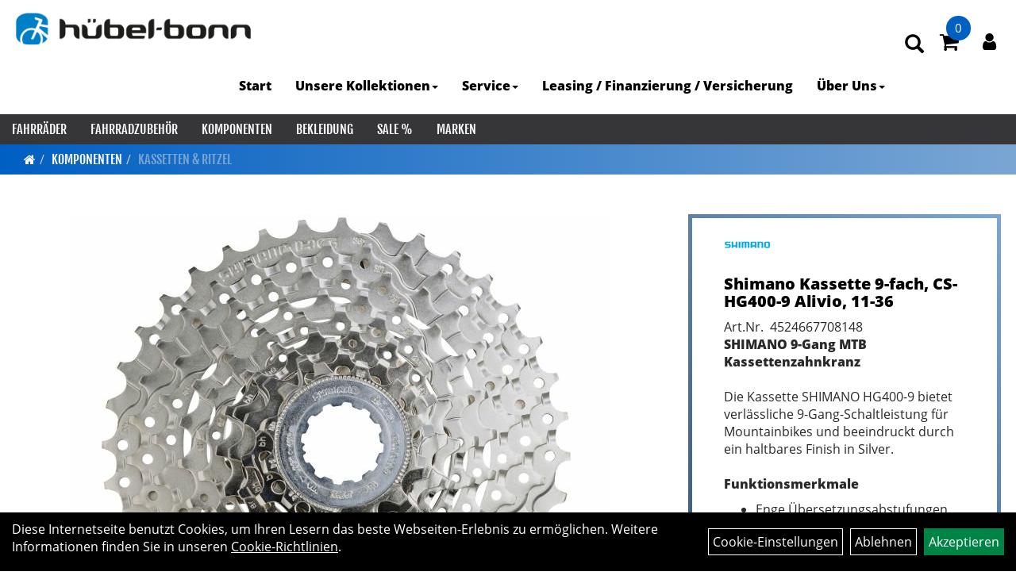

--- FILE ---
content_type: text/html; charset=utf-8
request_url: https://www.huebel-bonn.de/Shimano_Kassette_9-fach,_CS-HG400-9_Alivio,_11-36.html
body_size: 13489
content:
<!DOCTYPE html>
<html lang="de">
<head>
	<title>Shimano Kassette 9-fach, CS-HG400-9 Alivio, 11-36 - Sport Fahrrad Huebel</title>
	<link rel="icon" href="layout/sport_fahrrad_huebel_2021/favicon.ico" type="image/vnd.microsoft.icon">
	<link rel="shortcut icon" href="layout/sport_fahrrad_huebel_2021/favicon.ico" type="image/x-icon" />
	
	<link rel="apple-touch-icon-precomposed" href="layout/sport_fahrrad_huebel_2021/img/app_icon_180x180.png" />
	<meta name="msapplication-TileImage" content="layout/sport_fahrrad_huebel_2021/img/app_icon_270x270.png" />
	<meta http-equiv="X-UA-Compatible" content="IE=edge">
    <meta name="viewport" content="width=device-width, initial-scale=1">
	<base href="https://www.huebel-bonn.de/" />
	<link rel="canonical" href="https://www.huebel-bonn.de/Shimano_Kassette_9-fach,_CS-HG400-9_Alivio,_11-36.html">	
	<meta http-equiv="content-type" content="text/html; charset=utf-8" />
	<meta name="author" content="Sport Fahrrad Hübel" />
	<meta name="publisher" content="Sport Fahrrad Hübel" />
	<meta name="copyright" content="Sport Fahrrad Hübel" />
	<meta name="keywords" content="Shimano, Kassette, 9-fach,, CS-HG400-9, Alivio,, 11-36" />
	<meta name="description" content="Shimano Kassette 9-fach, CS-HG400-9 Alivio, 11-36 - Spezifikationen

Modellnummer: CS-HG400-9
Gruppe: SHIMANO ALIVIO M4000 Gruppe
Typ: HG
Schaltstuf" />
	<meta name="page-topic" content="Shimano Kassette 9-fach, CS-HG400-9 Alivio, 11-36 - Spezifikationen

Modellnummer: CS-HG400-9
Gruppe: SHIMANO ALIVIO M4000 Gruppe
Typ: HG
Schaltstuf" />
	<meta name="abstract" content="Shimano Kassette 9-fach, CS-HG400-9 Alivio, 11-36 - Spezifikationen

Modellnummer: CS-HG400-9
Gruppe: SHIMANO ALIVIO M4000 Gruppe
Typ: HG
Schaltstuf" />
	<meta name="classification" content="Shimano Kassette 9-fach, CS-HG400-9 Alivio, 11-36 - Spezifikationen

Modellnummer: CS-HG400-9
Gruppe: SHIMANO ALIVIO M4000 Gruppe
Typ: HG
Schaltstuf" />
	<meta name="audience" content="Alle" />
	<meta name="page-type" content="Onlineshop" />
	<meta name="robots" content="INDEX,FOLLOW" />	<meta http-equiv="expires" content="86400" /> <!-- 1 Tag -->
	<meta http-equiv="pragma" content="no-cache" />
	<meta http-equiv="cache-control" content="no-cache" />
	<meta http-equiv="Last-Modified" content="Sat, 17 Jan 2026 04:02:17 CET" /> <!-- heute -->
	<meta http-equiv="Content-language" content="de" />
		<link rel="stylesheet" type="text/css" href="layout/sport_fahrrad_huebel_2021/css/bootstrap-3.3.6-dist/css/bootstrap.min.css" />
	<link rel="stylesheet" type="text/css" href="layout/sport_fahrrad_huebel_2021/css/font-awesome-4.7.0/css/font-awesome.min.css" />
	<link rel="stylesheet" type="text/css" href="layout/sport_fahrrad_huebel_2021/js/jquery-simplyscroll-2.0.05/jquery.simplyscroll.min.css" />
	<link rel="stylesheet" type="text/css" href="layout/sport_fahrrad_huebel_2021/js/camera/css/camera.min.css" />
	<link rel="stylesheet" type="text/css" href="layout/sport_fahrrad_huebel_2021/css/style.min.css" />
	
	<!--<link rel="stylesheet" type="text/css" href="js/fancybox/jquery.fancybox-1.3.4.css" media="screen" />-->


	<!--<link rel="stylesheet" type="text/css" href="bx_styles/bx_styles.css" />-->
	<!-- bxSlider CSS file -->
	<!--<link href="js/bxSlider_4.1.2/jquery.bxslider.css" rel="stylesheet" />
	<link href="css/style.css" rel="stylesheet" type="text/css" />-->

	<!-- HTML5 Shim and Respond.js IE8 support of HTML5 elements and media queries -->
	<!-- WARNING: Respond.js doesn't work if you view the page via file:// -->
	<!--[if lt IE 9]>
	  <script src="js/html5shiv.js"></script>
	  <script src="js/respond.min.js"></script>
	<![endif]-->
	<link rel="stylesheet" type="text/css" href="layout/sport_fahrrad_huebel_2021/css/artikel.min.css" />
<link rel="stylesheet" type="text/css" href="layout/sport_fahrrad_huebel_2021/js/fancybox-2.1.5/source/jquery.fancybox.min.css" />

		</head>
<body>
	<div class="backdrop">

	</div>
	<div class="backdrop-content">
		<button type="button" class="close" data-dismiss="modal" aria-label="Schließen">&times;</button>
		<div class="backdrop-content-body">

		</div>
	</div>
		<div id="message"></div>
	<a href="#" class="backToTop"><i class="fa fa-chevron-up" aria-hidden="true"></i></a>
	<div class="modal fade" id="myModal">
	  <div class="modal-dialog modal-xlg">
		<div class="modal-content">
		  <div class="modal-header">
			<button type="button" class="close" data-dismiss="modal" aria-label="Schließen">&times;</button>
			<h4 class="modal-title"></h4>
		  </div>
		  <div class="modal-body clearfix">
		  </div>
		  <div class="modal-footer">
			<button type="button" class="btn btn-default" data-dismiss="modal">Close</button>
		  </div>
		</div><!-- /.modal-content -->
	  </div><!-- /.modal-dialog -->
	</div><!-- /.modal -->
	
<div class="container-fluid p0 row-offcanvas row-offcanvas-left">
	<div class="col-xs-12 p0" id="allaround">
		<div id="headerdiv" class="big">
			<div class="col-xs-12 col-sm-6 col-lg-3 p0">
				<div id="headerlogo" class="pull-left">
					<a href="./" title="Sport Fahrrad Huebel">
						<img class="img-responsive" src="layout/sport_fahrrad_huebel_2021/img/logo_huebel-bonn.jpg" title="Sport Fahrrad Huebel" alt="Sport Fahrrad Huebel" />
					</a>
				</div>
			</div>
			<div class="p0 pull-right col-mobile-12">
				<div class="pull-right moreBox">
					<div class="visible-xs pull-left mt5">
						<!--<button type="button" id="toggleCanvasBtn" class="navbar-toggle btn btn-default pull-right collapsed" data-toggle="collapse" data-target="#collapsable-2">--><!--#collapsable-2,.navigation_unterkategorien_1-->
						<button type="button" id="toggleCanvasBtn" class="navbar-toggle btn btn-default pull-right collapsed" data-toggle="offcanvas" data-target="#sidebar"><!--#collapsable-2,.navigation_unterkategorien_1-->
							<span class="sr-only">Toggle navigation</span>
							<span class="icon-bar"></span>
							<span class="icon-bar"></span>
							<span class="icon-bar"></span>
						</button>
					</div>
										
					<div class="hidden-xs suchenBox">
						<a href="suche.php" name="Artikelsuche" aria-label="Artikelsuche"><span class="glyphicon glyphicon-search"></span></a>
					</div>
											<div id="warenkorbshort" class="pr0">
							
<div class="warenkorbshortbg">
	<div id="warenkorbshort_inhalt">
		<a href="https://www.huebel-bonn.de/warenkorb.php" title="Zum Warenkorb">
		<i class="fa fa-shopping-cart"></i>
		<span>0</span></a>
	</div>
</div>
						</div>
						
										
										
													
<div class="loginrechts">
	<ul class="login_ul nav navbar-nav">
					
		<li class="anmelden">
			<a href="https://www.huebel-bonn.de/login.php" title="Benutzerkonto"><i class="fa fa-user" aria-hidden="true"></i></a>
			
		</li>
	
				
	</ul>
</div>

				
														<div class="visible-xs col-xs-12 suchenboxXS p0">
						
<div id="schnellsuche" class="col-xs-12 nopadding">
	<form method="get" action="suche.php" id="searchForm" accept-charset="UTF-8">
	<div class="input-group">
		<input value="" id="suchfeld" class="form-control" name="suchbegriff" type="text" placeholder="Artikelsuche" onfocus="this.form.suchbegriff.value = '';" />
		<span class="input-group-btn" >
			<button class="btn btn-default" type="button" onclick="submit();" aria-label="Suchen"><span class="glyphicon glyphicon-search"></span></button>
		</span>	
		<input name="beschr" value="1" type="hidden" />
	</div>
	</form>
	<div class="searchPreview col-xs-12 thumbnail"></div>
</div>					</div>
									</div>
			</div>
			<div class="hidden-xs pull-right p0">
			<ul class="ul1 nav navbar-nav p2rp" role="list"><li class="cmsLink1 ">
									<a class="" href="https://www.huebel-bonn.de/index.php" title="Start">Start</a>
									</li><li class="dropdown cmsLink1 ">
									<a class="dropdown-toggle " data-toggle="dropdown"  href="https://www.huebel-bonn.de/Neue_Seite_vom_11_02_2023_-_09_57" title="Unsere Kollektionen">Unsere Kollektionen<span class="caret"></span></a>
									<ul class="dropdown-menu cmsSubUl1" role="list"><li class="cmsSubLi1 ">
														<a class="cmsSubLink" href="https://www.huebel-bonn.de/THB_-_Kollektion" title="THB - Kollektion">THB - Kollektion</a>
														</li><li class="cmsSubLi1 ">
														<a class="cmsSubLink" href="https://www.huebel-bonn.de/Bonn_Trikot" title="Bonn - Trikot">Bonn - Trikot</a>
														</li><li class="cmsSubLi1 ">
														<a class="cmsSubLink" href="https://www.huebel-bonn.de/Hübel-Bonn_Radsocke" title="Hüebel-Bonn Radsocke">Hüebel-Bonn Radsocke</a>
														</li><li class="cmsSubLi1 ">
														<a class="cmsSubLink" href="https://www.huebel-bonn.de/Bonn_Radsocke" title="Bonn Radsocke">Bonn Radsocke</a>
														</li></ul></li><li class="dropdown cmsLink1 ">
									<a class="dropdown-toggle " data-toggle="dropdown"  href="#" title="Service">Service<span class="caret"></span></a>
									<ul class="dropdown-menu cmsSubUl1" role="list"><li class="cmsSubLi1 ">
														<a class="cmsSubLink" href="https://www.huebel-bonn.de/Beratung" title="Beratung">Beratung</a>
														</li><li class="cmsSubLi1 ">
														<a class="cmsSubLink" href="https://www.huebel-bonn.de/Werkstatt" title="Werkstatt">Werkstatt</a>
														</li><li class="cmsSubLi1 ">
														<a class="cmsSubLink" href="https://www.huebel-bonn.de/Fahrrad-Lieferservice" title="Lieferservice">Lieferservice</a>
														</li><li class="cmsSubLi1 ">
														<a class="" href="https://www.trekbikes.com/de/de_DE/project-one/" onclick="window.open(this.href); return false;" title="Project One - Customize your bike !">Project One - Customize your bike !</a>
														</li></ul></li><li class="cmsLink1 ">
									<a class="" href="https://www.huebel-bonn.de/Leasing/Finanzierung/Versicherung" title="Leasing / Finanzierung / Versicherung">Leasing / Finanzierung / Versicherung</a>
									</li><li class="dropdown cmsLink1 ">
									<a class="dropdown-toggle " data-toggle="dropdown"  href="#" title="Über Uns">Über Uns<span class="caret"></span></a>
									<ul class="dropdown-menu cmsSubUl1" role="list"><li class="cmsSubLi1 ">
														<a class="cmsSubLink" href="https://www.huebel-bonn.de/Das_sind_wir" title="Das sind wir">Das sind wir</a>
														</li><li class="cmsSubLi1 ">
														<a class="cmsSubLink" href="https://www.huebel-bonn.de/Wir_suchen_dich!_Werde_Teil_des_Sport_Fahrrad_Hübel_Teams" title="Jobs">Jobs</a>
														</li><li class="cmsSubLi1 ">
														<a class="cmsSubLink" href="https://www.huebel-bonn.de/Anfahrt" title="Anfahrt">Anfahrt</a>
														</li><li class="cmsSubLi1 ">
														<a class="" href="https://www.huebel-bonn.de/agb.php" title="AGB">AGB</a>
														</li><li class="cmsSubLi1 ">
														<a class="" href="https://www.huebel-bonn.de/widerrufsrecht.php" title="Widerrufsrecht">Widerrufsrecht</a>
														</li><li class="cmsSubLi1 ">
														<a class="" href="https://www.huebel-bonn.de/datenschutz.php" title="Datenschutz">Datenschutz</a>
														</li><li class="cmsSubLi1 ">
														<a class="" href="https://www.huebel-bonn.de/impressum.php" title="Impressum">Impressum</a>
														</li></ul></li></ul>			</div>
			
			<div class="col-xs-12 p0"></div>
			<div class="col-xs-12 p0">
								<div class="hidden-xs collapse navbar-collapse" id="mdMainNav">
					<div class="col-xs-12 p0">
						<ul class="ul-level-1 nav navbar-nav"><li class="" data-toggle="menu-own531f2c1ba28b1">
			<a href="Fahrräder_1.html">Fahrräder</a>
		</li><li class="" data-toggle="menu-own531f2c220579e">
			<a href="Fahrradzubehör_1.html">Fahrradzubehör</a>
		</li><li class="active " data-toggle="menu-own53bd446288433">
			<a href="Fahrradteile_1.html">Komponenten</a>
		</li><li class="" data-toggle="menu-own531f2c2824da9">
			<a href="Bekleidung_1.html">Bekleidung</a>
		</li><li class="" data-toggle="menu-own5ea4abc4c69d8">
			<a href="Sale_.html">SALE %</a>
		</li><li class="" data-toggle="menu-">
			<a href="hersteller.php">Marken</a>
		</li>					</div>
				</div>
				<div class="hidden-xs collapse navbar-collapse" id="mdMainNavChildren">
					<div class="col-xs-12 p0">
						
			<div class="menu clearfix" id="menu-own531f2c1ba28b1">	
					<div class="hidden-xs div-level-1 col-xs-12 col-sm-12 pull-right col-md-4 pr0 pl0">
						
						<p class="h3">Fahrräder<p>
						<p class="hidden-sm"><div id="s5_columns_wrap">
<div id="s5_columns_wrap_inner">
<div id="s5_center_column_wrap">
<p><u><strong>Aktuell bieten wir keinen Versand an. Wir packen Ihnen das Fahrrad aber gerne f&uuml;r einen selbstorganisierten Abholservice&nbsp;ein.</strong></u></p>
</div>
</div>
</div>
</p>
					</div>
					<ul class="ul-level-1 col-xs-12 col-sm-12 pull-left col-md-8 flex">
						<li class="col-xs-12 col-sm-4 col-lg-3 ">
			<a href="Fahrräder/Cross-_Fitnessbike.html">Cross- & Fitnessbike</a>
			
		</li><li class="col-xs-12 col-sm-4 col-lg-3 ">
			<a href="Fahrräder/Elektrofahrräder_1.html">Elektrofahrräder</a>
			
		</li><li class="col-xs-12 col-sm-4 col-lg-3 ">
			<a href="Fahrräder/Kinder-_Jugendräder.html">Kinder- & Jugendräder</a>
			
		</li><li class="col-xs-12 col-sm-4 col-lg-3 ">
			<a href="Fahrräder/Mountainbikes_1.html">Mountainbikes</a>
			
		</li><li class="col-xs-12 col-sm-4 col-lg-3 ">
			<a href="Fahrräder/Rennräder_/_Cyclocross_/_Gravel.html">Rennräder / Cyclocross / Gravel</a>
			
		</li><li class="col-xs-12 col-sm-4 col-lg-3 ">
			<a href="Fahrräder/Trekking_/_City.html">Trekking / City</a>
			
		</li>
					</ul>
				</div>
			<div class="menu clearfix" id="menu-own531f2c220579e">	
					<ul class="ul-level-1 flex">
						<li class="col-xs-12 col-sm-4 col-lg-3 ">
			<a href="Fahrradzubehör/Beleuchtung_1.html">Beleuchtung</a>
			
		</li><li class="col-xs-12 col-sm-4 col-lg-3 ">
			<a href="Fahrradzubehör/E-Bike_Zubehör.html">E-Bike Zubehör</a>
			
		</li><li class="col-xs-12 col-sm-4 col-lg-3 ">
			<a href="Fahrradzubehör/Fahrradanhänger_1.html">Fahrradanhänger</a>
			
		</li><li class="col-xs-12 col-sm-4 col-lg-3 ">
			<a href="Fahrradzubehör/Blendr_-_Halter.html">Blendr - Halter</a>
			
		</li><li class="col-xs-12 col-sm-4 col-lg-3 ">
			<a href="Fahrradzubehör/Fahrradcomputer_1.html">Fahrradcomputer</a>
			
		</li><li class="col-xs-12 col-sm-4 col-lg-3 ">
			<a href="Fahrradzubehör/Fahrradträger.html">Fahrradträger</a>
			
		</li><li class="col-xs-12 col-sm-4 col-lg-3 ">
			<a href="Fahrradzubehör/Felgenbänder_1.html">Felgenbänder</a>
			
		</li><li class="col-xs-12 col-sm-4 col-lg-3 ">
			<a href="Fahrradzubehör/Flaschen_-halter.html">Flaschen & -halter</a>
			
		</li><li class="col-xs-12 col-sm-4 col-lg-3 ">
			<a href="Fahrradzubehör/Flickzeug_1.html">Flickzeug</a>
			
		</li><li class="col-xs-12 col-sm-4 col-lg-3 ">
			<a href="Fahrradzubehör/Gepäckträger_1.html">Gepäckträger</a>
			
		</li><li class="col-xs-12 col-sm-4 col-lg-3 ">
			<a href="Fahrradzubehör/Kindersitz.html">Kindersitz</a>
			
		</li><li class="col-xs-12 col-sm-4 col-lg-3 ">
			<a href="Fahrradzubehör/Klingeln_Hupen.html">Klingeln & Hupen</a>
			
		</li><li class="col-xs-12 col-sm-4 col-lg-3 ">
			<a href="Fahrradzubehör/Körbe_1.html">Körbe</a>
			
		</li><li class="col-xs-12 col-sm-4 col-lg-3 ">
			<a href="Fahrradzubehör/Montage-/_Ausstellungsständer.html">Montage-/ Ausstellungsständer</a>
			
		</li><li class="col-xs-12 col-sm-4 col-lg-3 ">
			<a href="Fahrradzubehör/Pumpen_1.html">Pumpen</a>
			
		</li><li class="col-xs-12 col-sm-4 col-lg-3 ">
			<a href="Fahrradzubehör/Reinigungs-_Pflegemittel.html">Reinigungs- & Pflegemittel</a>
			
		</li><li class="col-xs-12 col-sm-4 col-lg-3 ">
			<a href="Fahrradzubehör/Rollentrainer.html">Rollentrainer</a>
			
		</li><li class="col-xs-12 col-sm-4 col-lg-3 ">
			<a href="Fahrradzubehör/Rucksäcke_1.html">Rucksäcke</a>
			
		</li><li class="col-xs-12 col-sm-4 col-lg-3 ">
			<a href="Fahrradzubehör/Schlösser_1.html">Schlösser</a>
			
		</li><li class="col-xs-12 col-sm-4 col-lg-3 ">
			<a href="Fahrradzubehör/Smartphonehalter.html">Smartphonehalter</a>
			
		</li><li class="col-xs-12 col-sm-4 col-lg-3 ">
			<a href="Fahrradzubehör/Spiegel_1.html">Spiegel</a>
			
		</li><li class="col-xs-12 col-sm-4 col-lg-3 ">
			<a href="Fahrradzubehör/Taschen.html">Taschen</a>
			
		</li><li class="col-xs-12 col-sm-4 col-lg-3 ">
			<a href="Fahrradzubehör/Werkzeuge_1.html">Werkzeuge</a>
			
		</li><li class="col-xs-12 col-sm-4 col-lg-3 ">
			<a href="Fahrradzubehör/Zubehör_Chike.html">Zubehör Chike</a>
			
		</li><li class="col-xs-12 col-sm-4 col-lg-3 ">
			<a href="Fahrradzubehör/Zubehör_i_SY.html">Zubehör i:SY</a>
			
		</li><li class="col-xs-12 col-sm-4 col-lg-3 ">
			<a href="Fahrradzubehör/Zubehör_QIO.html">Zubehör QIO</a>
			
		</li><li class="col-xs-12 col-sm-4 col-lg-3 ">
			<a href="Fahrradzubehör/Zubehör_Riese_Müller.html">Zubehör Riese & Müller</a>
			
		</li><li class="col-xs-12 col-sm-4 col-lg-3 ">
			<a href="Fahrradzubehör/Zubehör_Tern.html">Zubehör Tern</a>
			
		</li>
					</ul>
				</div>
			<div class="menu clearfix" id="menu-own53bd446288433">	
					<ul class="ul-level-1 flex">
						<li class="col-xs-12 col-sm-4 col-lg-3 ">
			<a href="Komponenten/Achse.html">Achse</a>
			
		</li><li class="col-xs-12 col-sm-4 col-lg-3 ">
			<a href="Komponenten/Bremsen.html">Bremsen</a>
			
		</li><li class="col-xs-12 col-sm-4 col-lg-3 ">
			<a href="Komponenten/Felgen.html">Felgen</a>
			
		</li><li class="col-xs-12 col-sm-4 col-lg-3 ">
			<a href="Komponenten/Gabeln.html">Gabeln</a>
			
		</li><li class="col-xs-12 col-sm-4 col-lg-3 ">
			<a href="Komponenten/Griffe.html">Griffe</a>
			
		</li><li class="col-xs-12 col-sm-4 col-lg-3 ">
			<a href="Komponenten/Innenlager.html">Innenlager</a>
			
		</li><li class="col-xs-12 col-sm-4 col-lg-3 ">
			<a href="Komponenten/Kabel.html">Kabel</a>
			
		</li><li class="active col-xs-12 col-sm-4 col-lg-3 ">
			<a href="Komponenten/Kassetten_Ritzel.html">Kassetten & Ritzel</a>
			
		</li><li class="col-xs-12 col-sm-4 col-lg-3 ">
			<a href="Komponenten/Ketten_Riemen.html">Ketten & Riemen</a>
			
		</li><li class="col-xs-12 col-sm-4 col-lg-3 ">
			<a href="Komponenten/Kettenblätter.html">Kettenblätter</a>
			
		</li><li class="col-xs-12 col-sm-4 col-lg-3 ">
			<a href="Komponenten/Kettenschutz.html">Kettenschutz</a>
			
		</li><li class="col-xs-12 col-sm-4 col-lg-3 ">
			<a href="Komponenten/Kurbel_-garnituren.html">Kurbel & -garnituren</a>
			
		</li><li class="col-xs-12 col-sm-4 col-lg-3 ">
			<a href="Komponenten/Laufräder.html">Laufräder</a>
			
		</li><li class="col-xs-12 col-sm-4 col-lg-3 ">
			<a href="Komponenten/Lenker.html">Lenker</a>
			
		</li><li class="col-xs-12 col-sm-4 col-lg-3 ">
			<a href="Komponenten/Lenkerbänder.html">Lenkerbänder</a>
			
		</li><li class="col-xs-12 col-sm-4 col-lg-3 ">
			<a href="Komponenten/Naben.html">Naben</a>
			
		</li><li class="col-xs-12 col-sm-4 col-lg-3 ">
			<a href="Komponenten/Pedale.html">Pedale</a>
			
		</li><li class="col-xs-12 col-sm-4 col-lg-3 ">
			<a href="Komponenten/Rahmen.html">Rahmen</a>
			
		</li><li class="col-xs-12 col-sm-4 col-lg-3 ">
			<a href="Komponenten/Rahmenschutz.html">Rahmenschutz</a>
			
		</li><li class="col-xs-12 col-sm-4 col-lg-3 ">
			<a href="Komponenten/Reifen.html">Reifen</a>
			
		</li><li class="col-xs-12 col-sm-4 col-lg-3 ">
			<a href="Komponenten/Sattelstützen.html">Sattelstützen</a>
			
		</li><li class="col-xs-12 col-sm-4 col-lg-3 ">
			<a href="Komponenten/Sättel.html">Sättel</a>
			
		</li><li class="col-xs-12 col-sm-4 col-lg-3 ">
			<a href="Komponenten/Schalt-/Bremshebel_(STI).html">Schalt-/Bremshebel (STI)</a>
			
		</li><li class="col-xs-12 col-sm-4 col-lg-3 ">
			<a href="Komponenten/Schaltauge.html">Schaltauge</a>
			
		</li><li class="col-xs-12 col-sm-4 col-lg-3 ">
			<a href="Komponenten/Schalthebel.html">Schalthebel</a>
			
		</li><li class="col-xs-12 col-sm-4 col-lg-3 ">
			<a href="Komponenten/Schaltwerk.html">Schaltwerk</a>
			
		</li><li class="col-xs-12 col-sm-4 col-lg-3 ">
			<a href="Komponenten/Schaltwerksrollen.html">Schaltwerksrollen</a>
			
		</li><li class="col-xs-12 col-sm-4 col-lg-3 ">
			<a href="Komponenten/Schläuche.html">Schläuche</a>
			
		</li><li class="col-xs-12 col-sm-4 col-lg-3 ">
			<a href="Komponenten/Schutzbleche.html">Schutzbleche</a>
			
		</li><li class="col-xs-12 col-sm-4 col-lg-3 ">
			<a href="Komponenten/Sicherheitsachsen.html">Sicherheitsachsen</a>
			
		</li><li class="col-xs-12 col-sm-4 col-lg-3 ">
			<a href="Komponenten/Ständer.html">Ständer</a>
			
		</li><li class="col-xs-12 col-sm-4 col-lg-3 ">
			<a href="Komponenten/Steuersätze.html">Steuersätze</a>
			
		</li><li class="col-xs-12 col-sm-4 col-lg-3 ">
			<a href="Komponenten/Umwerfer.html">Umwerfer</a>
			
		</li><li class="col-xs-12 col-sm-4 col-lg-3 ">
			<a href="Komponenten/Ventile.html">Ventile</a>
			
		</li><li class="col-xs-12 col-sm-4 col-lg-3 ">
			<a href="Komponenten/Vorbauten.html">Vorbauten</a>
			
		</li>
					</ul>
				</div>
			<div class="menu clearfix" id="menu-own531f2c2824da9">	
					<ul class="ul-level-1 flex">
						<li class="col-xs-12 col-sm-4 col-lg-3 ">
			<a href="Bekleidung/Armlinge_1.html">Armlinge</a>
			
		</li><li class="col-xs-12 col-sm-4 col-lg-3 ">
			<a href="Bekleidung/Beinlinge_1.html">Beinlinge</a>
			
		</li><li class="col-xs-12 col-sm-4 col-lg-3 ">
			<a href="Bekleidung/Brillen_1.html">Brillen</a>
			
		</li><li class="col-xs-12 col-sm-4 col-lg-3 ">
			<a href="Bekleidung/Handschuhe_1.html">Handschuhe</a>
			
		</li><li class="col-xs-12 col-sm-4 col-lg-3 ">
			<a href="Bekleidung/Helme_Zubehör.html">Helme & Zubehör</a>
			
		</li><li class="col-xs-12 col-sm-4 col-lg-3 ">
			<a href="Bekleidung/Hosen_1.html">Hosen</a>
			
		</li><li class="col-xs-12 col-sm-4 col-lg-3 ">
			<a href="Bekleidung/Jacken_1.html">Jacken</a>
			
		</li><li class="col-xs-12 col-sm-4 col-lg-3 ">
			<a href="Bekleidung/Ponchos.html">Ponchos</a>
			
		</li><li class="col-xs-12 col-sm-4 col-lg-3 ">
			<a href="Bekleidung/Schuhe_1.html">Schuhe</a>
			
		</li><li class="col-xs-12 col-sm-4 col-lg-3 ">
			<a href="Bekleidung/Schutzkleidung_1.html">Schutzkleidung</a>
			
		</li><li class="col-xs-12 col-sm-4 col-lg-3 ">
			<a href="Bekleidung/Socken_1.html">Socken</a>
			
		</li><li class="col-xs-12 col-sm-4 col-lg-3 ">
			<a href="Bekleidung/T-Shirts_1.html">T-Shirts</a>
			
		</li><li class="col-xs-12 col-sm-4 col-lg-3 ">
			<a href="Bekleidung/Trikots_1.html">Trikots</a>
			
		</li><li class="col-xs-12 col-sm-4 col-lg-3 ">
			<a href="Bekleidung/Überschuhe_1.html">Überschuhe</a>
			
		</li><li class="col-xs-12 col-sm-4 col-lg-3 ">
			<a href="Bekleidung/Westen_1.html">Westen</a>
			
		</li>
					</ul>
				</div>
			<div class="menu clearfix" id="menu-own5ea4abc4c69d8">	
					<ul class="ul-level-1 flex">
						<li class="col-xs-12 col-sm-4 col-lg-3 ">
			<a href="Sale_/Fahrräder.html">Fahrräder</a>
			
		</li><li class="col-xs-12 col-sm-4 col-lg-3 ">
			<a href="Sale_/Bekleidung.html">Bekleidung</a>
			
		</li><li class="col-xs-12 col-sm-4 col-lg-3 ">
			<a href="Sale_/Fahrradzubehör.html">Fahrradzubehör</a>
			
		</li><li class="col-xs-12 col-sm-4 col-lg-3 ">
			<a href="Sale_/Komponenten.html">Komponenten</a>
			
		</li><li class="col-xs-12 col-sm-4 col-lg-3 ">
			<a href="Sale_/Training.html">Training</a>
			
		</li>
					</ul>
				</div>
			<div class="menu clearfix" id="menu-">	
					<ul class="ul-level-1 flex">
						<li class="compact col-xs-12 col-sm-4 col-md-3 col-lg-2  ">
			<a href="hersteller.php?hersteller=100%25">100%</a>
			
		</li><li class="compact col-xs-12 col-sm-4 col-md-3 col-lg-2  ">
			<a href="hersteller.php?hersteller=ABUS">ABUS</a>
			
		</li><li class="compact col-xs-12 col-sm-4 col-md-3 col-lg-2  ">
			<a href="hersteller.php?hersteller=AGU">AGU</a>
			
		</li><li class="compact col-xs-12 col-sm-4 col-md-3 col-lg-2  ">
			<a href="hersteller.php?hersteller=Ass%20Savers">Ass Savers</a>
			
		</li><li class="compact col-xs-12 col-sm-4 col-md-3 col-lg-2  ">
			<a href="hersteller.php?hersteller=Atranvelo">Atranvelo</a>
			
		</li><li class="compact col-xs-12 col-sm-4 col-md-3 col-lg-2  ">
			<a href="hersteller.php?hersteller=Basil">Basil</a>
			
		</li><li class="compact col-xs-12 col-sm-4 col-md-3 col-lg-2  ">
			<a href="hersteller.php?hersteller=BionX">BionX</a>
			
		</li><li class="compact col-xs-12 col-sm-4 col-md-3 col-lg-2  ">
			<a href="hersteller.php?hersteller=Bontrager">Bontrager</a>
			
		</li><li class="compact col-xs-12 col-sm-4 col-md-3 col-lg-2  ">
			<a href="hersteller.php?hersteller=Bosch">Bosch</a>
			
		</li><li class="compact col-xs-12 col-sm-4 col-md-3 col-lg-2  ">
			<a href="hersteller.php?hersteller=Brave">Brave</a>
			
		</li><li class="compact col-xs-12 col-sm-4 col-md-3 col-lg-2  ">
			<a href="hersteller.php?hersteller=Britax-R%C3%B6mer">Britax-Römer</a>
			
		</li><li class="compact col-xs-12 col-sm-4 col-md-3 col-lg-2  ">
			<a href="hersteller.php?hersteller=Brooks">Brooks</a>
			
		</li><li class="compact col-xs-12 col-sm-4 col-md-3 col-lg-2  ">
			<a href="hersteller.php?hersteller=Busch%20%26%20M%C3%BCller">Busch & Müller</a>
			
		</li><li class="compact col-xs-12 col-sm-4 col-md-3 col-lg-2  ">
			<a href="hersteller.php?hersteller=by%2CSchulz">by,Schulz</a>
			
		</li><li class="compact col-xs-12 col-sm-4 col-md-3 col-lg-2  ">
			<a href="hersteller.php?hersteller=Camelbak">Camelbak</a>
			
		</li><li class="compact col-xs-12 col-sm-4 col-md-3 col-lg-2  ">
			<a href="hersteller.php?hersteller=Campagnolo">Campagnolo</a>
			
		</li><li class="compact col-xs-12 col-sm-4 col-md-3 col-lg-2  ">
			<a href="hersteller.php?hersteller=Cane%20Creek">Cane Creek</a>
			
		</li><li class="compact col-xs-12 col-sm-4 col-md-3 col-lg-2  ">
			<a href="hersteller.php?hersteller=Centurion">Centurion</a>
			
		</li><li class="compact col-xs-12 col-sm-4 col-md-3 col-lg-2  ">
			<a href="hersteller.php?hersteller=Ceramic%20Speed">Ceramic Speed</a>
			
		</li><li class="compact col-xs-12 col-sm-4 col-md-3 col-lg-2  ">
			<a href="hersteller.php?hersteller=Challenge">Challenge</a>
			
		</li><li class="compact col-xs-12 col-sm-4 col-md-3 col-lg-2  ">
			<a href="hersteller.php?hersteller=Chiba">Chiba</a>
			
		</li><li class="compact col-xs-12 col-sm-4 col-md-3 col-lg-2  ">
			<a href="hersteller.php?hersteller=Chike">Chike</a>
			
		</li><li class="compact col-xs-12 col-sm-4 col-md-3 col-lg-2  ">
			<a href="hersteller.php?hersteller=Connex">Connex</a>
			
		</li><li class="compact col-xs-12 col-sm-4 col-md-3 col-lg-2  ">
			<a href="hersteller.php?hersteller=Contec">Contec</a>
			
		</li><li class="compact col-xs-12 col-sm-4 col-md-3 col-lg-2  ">
			<a href="hersteller.php?hersteller=Continental">Continental</a>
			
		</li><li class="compact col-xs-12 col-sm-4 col-md-3 col-lg-2  ">
			<a href="hersteller.php?hersteller=Croozer">Croozer</a>
			
		</li><li class="compact col-xs-12 col-sm-4 col-md-3 col-lg-2  ">
			<a href="hersteller.php?hersteller=Diamant">Diamant</a>
			
		</li><li class="compact col-xs-12 col-sm-4 col-md-3 col-lg-2  ">
			<a href="hersteller.php?hersteller=DMR">DMR</a>
			
		</li><li class="compact col-xs-12 col-sm-4 col-md-3 col-lg-2  ">
			<a href="hersteller.php?hersteller=DT%20Swiss">DT Swiss</a>
			
		</li><li class="compact col-xs-12 col-sm-4 col-md-3 col-lg-2  ">
			<a href="hersteller.php?hersteller=Dynamic%20Bike%20Care">Dynamic Bike Care</a>
			
		</li><li class="compact col-xs-12 col-sm-4 col-md-3 col-lg-2  ">
			<a href="hersteller.php?hersteller=Easton">Easton</a>
			
		</li><li class="compact col-xs-12 col-sm-4 col-md-3 col-lg-2  ">
			<a href="hersteller.php?hersteller=Electra">Electra</a>
			
		</li><li class="compact col-xs-12 col-sm-4 col-md-3 col-lg-2  ">
			<a href="hersteller.php?hersteller=Elite">Elite</a>
			
		</li><li class="compact col-xs-12 col-sm-4 col-md-3 col-lg-2  ">
			<a href="hersteller.php?hersteller=Ergon">Ergon</a>
			
		</li><li class="compact col-xs-12 col-sm-4 col-md-3 col-lg-2  ">
			<a href="hersteller.php?hersteller=Ergotec">Ergotec</a>
			
		</li><li class="compact col-xs-12 col-sm-4 col-md-3 col-lg-2  ">
			<a href="hersteller.php?hersteller=EuroFender">EuroFender</a>
			
		</li><li class="compact col-xs-12 col-sm-4 col-md-3 col-lg-2  ">
			<a href="hersteller.php?hersteller=Evoc">Evoc</a>
			
		</li><li class="compact col-xs-12 col-sm-4 col-md-3 col-lg-2  ">
			<a href="hersteller.php?hersteller=Exal">Exal</a>
			
		</li><li class="compact col-xs-12 col-sm-4 col-md-3 col-lg-2  ">
			<a href="hersteller.php?hersteller=Fahrer%20Berlin">Fahrer Berlin</a>
			
		</li><li class="compact col-xs-12 col-sm-4 col-md-3 col-lg-2  ">
			<a href="hersteller.php?hersteller=Fidlock">Fidlock</a>
			
		</li><li class="compact col-xs-12 col-sm-4 col-md-3 col-lg-2  ">
			<a href="hersteller.php?hersteller=FIST">FIST</a>
			
		</li><li class="compact col-xs-12 col-sm-4 col-md-3 col-lg-2  ">
			<a href="hersteller.php?hersteller=Fox">Fox</a>
			
		</li><li class="compact col-xs-12 col-sm-4 col-md-3 col-lg-2  ">
			<a href="hersteller.php?hersteller=FSA">FSA</a>
			
		</li><li class="compact col-xs-12 col-sm-4 col-md-3 col-lg-2  ">
			<a href="hersteller.php?hersteller=Gates%20Carbon%20Drive">Gates Carbon Drive</a>
			
		</li><li class="compact col-xs-12 col-sm-4 col-md-3 col-lg-2  ">
			<a href="hersteller.php?hersteller=Giant">Giant</a>
			
		</li><li class="compact col-xs-12 col-sm-4 col-md-3 col-lg-2  ">
			<a href="hersteller.php?hersteller=Hamax">Hamax</a>
			
		</li><li class="compact col-xs-12 col-sm-4 col-md-3 col-lg-2  ">
			<a href="hersteller.php?hersteller=Hebie">Hebie</a>
			
		</li><li class="compact col-xs-12 col-sm-4 col-md-3 col-lg-2  ">
			<a href="hersteller.php?hersteller=Helite">Helite</a>
			
		</li><li class="compact col-xs-12 col-sm-4 col-md-3 col-lg-2  ">
			<a href="hersteller.php?hersteller=Hyena">Hyena</a>
			
		</li><li class="compact col-xs-12 col-sm-4 col-md-3 col-lg-2  ">
			<a href="hersteller.php?hersteller=i%3ASY">i:SY</a>
			
		</li><li class="compact col-xs-12 col-sm-4 col-md-3 col-lg-2  ">
			<a href="hersteller.php?hersteller=KLICKfix">KLICKfix</a>
			
		</li><li class="compact col-xs-12 col-sm-4 col-md-3 col-lg-2  ">
			<a href="hersteller.php?hersteller=KMC">KMC</a>
			
		</li><li class="compact col-xs-12 col-sm-4 col-md-3 col-lg-2  ">
			<a href="hersteller.php?hersteller=Lazer">Lazer</a>
			
		</li><li class="compact col-xs-12 col-sm-4 col-md-3 col-lg-2  ">
			<a href="hersteller.php?hersteller=Lezyne">Lezyne</a>
			
		</li><li class="compact col-xs-12 col-sm-4 col-md-3 col-lg-2  ">
			<a href="hersteller.php?hersteller=Litelok">Litelok</a>
			
		</li><li class="compact col-xs-12 col-sm-4 col-md-3 col-lg-2  ">
			<a href="hersteller.php?hersteller=Lizard%20Skins">Lizard Skins</a>
			
		</li><li class="compact col-xs-12 col-sm-4 col-md-3 col-lg-2  ">
			<a href="hersteller.php?hersteller=Look">Look</a>
			
		</li><li class="compact col-xs-12 col-sm-4 col-md-3 col-lg-2  ">
			<a href="hersteller.php?hersteller=Luxshield">Luxshield</a>
			
		</li><li class="compact col-xs-12 col-sm-4 col-md-3 col-lg-2  ">
			<a href="hersteller.php?hersteller=Matrix">Matrix</a>
			
		</li><li class="compact col-xs-12 col-sm-4 col-md-3 col-lg-2  ">
			<a href="hersteller.php?hersteller=Merida">Merida</a>
			
		</li><li class="compact col-xs-12 col-sm-4 col-md-3 col-lg-2  ">
			<a href="hersteller.php?hersteller=Miche">Miche</a>
			
		</li><li class="compact col-xs-12 col-sm-4 col-md-3 col-lg-2  ">
			<a href="hersteller.php?hersteller=MilkIt">MilkIt</a>
			
		</li><li class="compact col-xs-12 col-sm-4 col-md-3 col-lg-2  ">
			<a href="hersteller.php?hersteller=Milremo">Milremo</a>
			
		</li><li class="compact col-xs-12 col-sm-4 col-md-3 col-lg-2  ">
			<a href="hersteller.php?hersteller=Mounty%20Special">Mounty Special</a>
			
		</li><li class="compact col-xs-12 col-sm-4 col-md-3 col-lg-2  ">
			<a href="hersteller.php?hersteller=New%20Looxs">New Looxs</a>
			
		</li><li class="compact col-xs-12 col-sm-4 col-md-3 col-lg-2  ">
			<a href="hersteller.php?hersteller=Norco">Norco</a>
			
		</li><li class="compact col-xs-12 col-sm-4 col-md-3 col-lg-2  ">
			<a href="hersteller.php?hersteller=Norhwave">Norhwave</a>
			
		</li><li class="compact col-xs-12 col-sm-4 col-md-3 col-lg-2  ">
			<a href="hersteller.php?hersteller=Northwave">Northwave</a>
			
		</li><li class="compact col-xs-12 col-sm-4 col-md-3 col-lg-2  ">
			<a href="hersteller.php?hersteller=Ortlieb">Ortlieb</a>
			
		</li><li class="compact col-xs-12 col-sm-4 col-md-3 col-lg-2  ">
			<a href="hersteller.php?hersteller=Pearl%20Izumi">Pearl Izumi</a>
			
		</li><li class="compact col-xs-12 col-sm-4 col-md-3 col-lg-2  ">
			<a href="hersteller.php?hersteller=Pirelli">Pirelli</a>
			
		</li><li class="compact col-xs-12 col-sm-4 col-md-3 col-lg-2  ">
			<a href="hersteller.php?hersteller=Pitlock">Pitlock</a>
			
		</li><li class="compact col-xs-12 col-sm-4 col-md-3 col-lg-2  ">
			<a href="hersteller.php?hersteller=PRO">PRO</a>
			
		</li><li class="compact col-xs-12 col-sm-4 col-md-3 col-lg-2  ">
			<a href="hersteller.php?hersteller=Procraft">Procraft</a>
			
		</li><li class="compact col-xs-12 col-sm-4 col-md-3 col-lg-2  ">
			<a href="hersteller.php?hersteller=Prologo">Prologo</a>
			
		</li><li class="compact col-xs-12 col-sm-4 col-md-3 col-lg-2  ">
			<a href="hersteller.php?hersteller=Puky">Puky</a>
			
		</li><li class="compact col-xs-12 col-sm-4 col-md-3 col-lg-2  ">
			<a href="hersteller.php?hersteller=QiO">QiO</a>
			
		</li><li class="compact col-xs-12 col-sm-4 col-md-3 col-lg-2  ">
			<a href="hersteller.php?hersteller=RaceFace">RaceFace</a>
			
		</li><li class="compact col-xs-12 col-sm-4 col-md-3 col-lg-2  ">
			<a href="hersteller.php?hersteller=Racktime">Racktime</a>
			
		</li><li class="compact col-xs-12 col-sm-4 col-md-3 col-lg-2  ">
			<a href="hersteller.php?hersteller=Rainlegs">Rainlegs</a>
			
		</li><li class="compact col-xs-12 col-sm-4 col-md-3 col-lg-2  ">
			<a href="hersteller.php?hersteller=Reisenthel">Reisenthel</a>
			
		</li><li class="compact col-xs-12 col-sm-4 col-md-3 col-lg-2  ">
			<a href="hersteller.php?hersteller=REMA%20TIP%20TOP">REMA TIP TOP</a>
			
		</li><li class="compact col-xs-12 col-sm-4 col-md-3 col-lg-2  ">
			<a href="hersteller.php?hersteller=Respiro">Respiro</a>
			
		</li><li class="compact col-xs-12 col-sm-4 col-md-3 col-lg-2  ">
			<a href="hersteller.php?hersteller=rie%3Asel%20design">rie:sel design</a>
			
		</li><li class="compact col-xs-12 col-sm-4 col-md-3 col-lg-2  ">
			<a href="hersteller.php?hersteller=Riese%20%26%20M%C3%BCller">Riese & Müller</a>
			
		</li><li class="compact col-xs-12 col-sm-4 col-md-3 col-lg-2  ">
			<a href="hersteller.php?hersteller=RockShox">RockShox</a>
			
		</li><li class="compact col-xs-12 col-sm-4 col-md-3 col-lg-2  ">
			<a href="hersteller.php?hersteller=Roeckl%20Sports">Roeckl Sports</a>
			
		</li><li class="compact col-xs-12 col-sm-4 col-md-3 col-lg-2  ">
			<a href="hersteller.php?hersteller=Rohloff">Rohloff</a>
			
		</li><li class="compact col-xs-12 col-sm-4 col-md-3 col-lg-2  ">
			<a href="hersteller.php?hersteller=Roland">Roland</a>
			
		</li><li class="compact col-xs-12 col-sm-4 col-md-3 col-lg-2  ">
			<a href="hersteller.php?hersteller=Schwalbe">Schwalbe</a>
			
		</li><li class="compact col-xs-12 col-sm-4 col-md-3 col-lg-2  ">
			<a href="hersteller.php?hersteller=Selle%20Royal">Selle Royal</a>
			
		</li><li class="compact col-xs-12 col-sm-4 col-md-3 col-lg-2  ">
			<a href="hersteller.php?hersteller=Shapeheart">Shapeheart</a>
			
		</li><li class="compact col-xs-12 col-sm-4 col-md-3 col-lg-2  ">
			<a href="hersteller.php?hersteller=Shimano">Shimano</a>
			
		</li><li class="compact col-xs-12 col-sm-4 col-md-3 col-lg-2  ">
			<a href="hersteller.php?hersteller=Sidi">Sidi</a>
			
		</li><li class="compact col-xs-12 col-sm-4 col-md-3 col-lg-2  ">
			<a href="hersteller.php?hersteller=Sigma%20Sport">Sigma Sport</a>
			
		</li><li class="compact col-xs-12 col-sm-4 col-md-3 col-lg-2  ">
			<a href="hersteller.php?hersteller=SKS">SKS</a>
			
		</li><li class="compact col-xs-12 col-sm-4 col-md-3 col-lg-2  ">
			<a href="hersteller.php?hersteller=SP%20Connect">SP Connect</a>
			
		</li><li class="compact col-xs-12 col-sm-4 col-md-3 col-lg-2  ">
			<a href="hersteller.php?hersteller=SQlab">SQlab</a>
			
		</li><li class="compact col-xs-12 col-sm-4 col-md-3 col-lg-2  ">
			<a href="hersteller.php?hersteller=SR%20Suntour">SR Suntour</a>
			
		</li><li class="compact col-xs-12 col-sm-4 col-md-3 col-lg-2  ">
			<a href="hersteller.php?hersteller=SRAM">SRAM</a>
			
		</li><li class="compact col-xs-12 col-sm-4 col-md-3 col-lg-2  ">
			<a href="hersteller.php?hersteller=Stevens">Stevens</a>
			
		</li><li class="compact col-xs-12 col-sm-4 col-md-3 col-lg-2  ">
			<a href="hersteller.php?hersteller=SunRace">SunRace</a>
			
		</li><li class="compact col-xs-12 col-sm-4 col-md-3 col-lg-2  ">
			<a href="hersteller.php?hersteller=Supernova">Supernova</a>
			
		</li><li class="compact col-xs-12 col-sm-4 col-md-3 col-lg-2  ">
			<a href="hersteller.php?hersteller=Tektro">Tektro</a>
			
		</li><li class="compact col-xs-12 col-sm-4 col-md-3 col-lg-2  ">
			<a href="hersteller.php?hersteller=Tern">Tern</a>
			
		</li><li class="compact col-xs-12 col-sm-4 col-md-3 col-lg-2  ">
			<a href="hersteller.php?hersteller=Topeak">Topeak</a>
			
		</li><li class="compact col-xs-12 col-sm-4 col-md-3 col-lg-2  ">
			<a href="hersteller.php?hersteller=TranzX">TranzX</a>
			
		</li><li class="compact col-xs-12 col-sm-4 col-md-3 col-lg-2  ">
			<a href="hersteller.php?hersteller=Trek">Trek</a>
			
		</li><li class="compact col-xs-12 col-sm-4 col-md-3 col-lg-2  ">
			<a href="hersteller.php?hersteller=Tubus">Tubus</a>
			
		</li><li class="compact col-xs-12 col-sm-4 col-md-3 col-lg-2  ">
			<a href="hersteller.php?hersteller=TUFO">TUFO</a>
			
		</li><li class="compact col-xs-12 col-sm-4 col-md-3 col-lg-2  ">
			<a href="hersteller.php?hersteller=Uebler">Uebler</a>
			
		</li><li class="compact col-xs-12 col-sm-4 col-md-3 col-lg-2  ">
			<a href="hersteller.php?hersteller=Unbekannt">Unbekannt</a>
			
		</li><li class="compact col-xs-12 col-sm-4 col-md-3 col-lg-2  ">
			<a href="hersteller.php?hersteller=Union">Union</a>
			
		</li><li class="compact col-xs-12 col-sm-4 col-md-3 col-lg-2  ">
			<a href="hersteller.php?hersteller=Unix">Unix</a>
			
		</li><li class="compact col-xs-12 col-sm-4 col-md-3 col-lg-2  ">
			<a href="hersteller.php?hersteller=Urban%20Iki">Urban Iki</a>
			
		</li><li class="compact col-xs-12 col-sm-4 col-md-3 col-lg-2  ">
			<a href="hersteller.php?hersteller=Ursus">Ursus</a>
			
		</li><li class="compact col-xs-12 col-sm-4 col-md-3 col-lg-2  ">
			<a href="hersteller.php?hersteller=VAR">VAR</a>
			
		</li><li class="compact col-xs-12 col-sm-4 col-md-3 col-lg-2  ">
			<a href="hersteller.php?hersteller=Vaude">Vaude</a>
			
		</li><li class="compact col-xs-12 col-sm-4 col-md-3 col-lg-2  ">
			<a href="hersteller.php?hersteller=Ventura">Ventura</a>
			
		</li><li class="compact col-xs-12 col-sm-4 col-md-3 col-lg-2  ">
			<a href="hersteller.php?hersteller=Vision">Vision</a>
			
		</li><li class="compact col-xs-12 col-sm-4 col-md-3 col-lg-2  ">
			<a href="hersteller.php?hersteller=Voxom">Voxom</a>
			
		</li><li class="compact col-xs-12 col-sm-4 col-md-3 col-lg-2  ">
			<a href="hersteller.php?hersteller=VP">VP</a>
			
		</li><li class="compact col-xs-12 col-sm-4 col-md-3 col-lg-2  ">
			<a href="hersteller.php?hersteller=Weber">Weber</a>
			
		</li><li class="compact col-xs-12 col-sm-4 col-md-3 col-lg-2  ">
			<a href="hersteller.php?hersteller=Woom">Woom</a>
			
		</li><li class="compact col-xs-12 col-sm-4 col-md-3 col-lg-2  ">
			<a href="hersteller.php?hersteller=WOWOW">WOWOW</a>
			
		</li><li class="compact col-xs-12 col-sm-4 col-md-3 col-lg-2  ">
			<a href="hersteller.php?hersteller=Z%C3%A9fal">Zéfal</a>
			
		</li><li class="compact col-xs-12 col-sm-4 col-md-3 col-lg-2  ">
			<a href="hersteller.php?hersteller=Zipp">Zipp</a>
			
		</li>
					</ul>
				</div>					</div>
				</div>
							</div>
		</div>
				<div class="col-xs-12 emption_text">
				<div class="col-xs-12 p0">
					<ol class="breadcrumb m0"><li><a href="index.php"  title="Start"><i class="fa fa-home"></i></a></li><li><a href="Fahrradteile_1.html"  title="Komponenten">Komponenten</a></li><li class="active"><a href="Komponenten/Kassetten_Ritzel.html"  title="Kassetten & Ritzel">Kassetten & Ritzel</a></li>
					</ol>
				</div></div>				<div id="maindiv" class="col-xs-12 p0">
			<div id="inhaltdivstart" class="col-xs-12 p0">
		
<div id="artikel_inhalt" class="col-xs-12">
					<div class="artikeldetaildiv col-xs-12 col-sm-12 col-md-12">
	
	<div class="artikeldetaildiv_top col-xs-12 nopadding thumbnail p0">
		
		<div class="artikeldetaildiv_top_left col-xs-12 thumbnail clearfix">
			
			<div class="col-xs-12 col-md-9 col-lg-8">
				<a rel="artikelimages" class="lightbox fancybox.image" href="getimage.php?artikelid=000000-665f0e831ead9&size=xl&image=1" title="Shimano Kassette 9-fach, CS-HG400-9 Alivio, 11-36">
					<img src="getimage.php?artikelid=000000-665f0e831ead9&size=xl&image=1" title="Shimano Kassette 9-fach, CS-HG400-9 Alivio, 11-36" alt="Shimano Kassette 9-fach, CS-HG400-9 Alivio, 11-36" onError="this.onerror=null;this.src='layout/'sport_fahrrad_huebel_2021/img/keinbild_1.jpg'"/>
				</a>
			</div>
			
			<div class="artikeldetaildiv_top_righ col-xs-12 col-md-5 col-lg-4">
				<div class="col-xs-12 border-highlight pt20 pr40 pb40 pl40">
					<span class="herstellerlogo-span"><img src="https://www.huebel-bonn.de/content/images/hersteller/shimano.jpg" alt="Shimano" title="Shimano" /></span>
					<div class="productNewReduced"></div>
					<h1 class="strong h6">
						<a class="artikellink" href="Shimano_Kassette_9-fach,_CS-HG400-9_Alivio,_11-36.html" title="Shimano Kassette 9-fach, CS-HG400-9 Alivio, 11-36 - Sport Fahrrad Huebel">Shimano Kassette 9-fach, CS-HG400-9 Alivio, 11-36</a>
					</h1>
					
					<span>Art.Nr.&nbsp; 4524667708148</span><br />
					<p><strong>SHIMANO 9-Gang MTB Kassettenzahnkranz</strong><br />
<br />
Die Kassette SHIMANO HG400-9 bietet verl&auml;ssliche 9-Gang-Schaltleistung f&uuml;r Mountainbikes und beeindruckt durch ein haltbares Finish in Silver.<br />
<br />
<strong>Funktionsmerkmale</strong></p>

<ul>
	<li>Enge &Uuml;bersetzungsabstufungen zwischen prim&auml;ren Ritzeln sorgen f&uuml;r einen runden, komfortablen Tritt</li>
	<li>11-36Z-Spezifikation zus&auml;tzlich zu 11-25Z-, 11-28Z-, 11-32Z-, 11-34Z- und 12-36Z-Spezifikationen (11-25Z, 11-28Z nicht f&uuml;r RD-M4000/M3000)</li>
	<li>HYPERGLIDE Technologie</li>
	<li>Geringes Gewicht</li>
	<li>Schnelle und einfache Montage mit Kassettenzahnkranzkappe</li>
</ul>

<ul>
</ul><br /><br />
					<div class="artikelampel col-xs-12 p0 mb20 clearfix">
						<span class="pull-left"><img src="https://www.huebel-bonn.de/layout/sport_fahrrad_huebel_2021/img/ampel_haus.png" title="Im Ladenlokal verfügbar - nur Abholung
" alt="Im Ladenlokal verfügbar - nur Abholung
" /> </span>
						<span class="fjalla upper bold h6 pull-left" style="margin: 1px 0px 0px 10px;">Im Ladenlokal verfügbar - nur Abholung<br /></span>
					</div>
				
					
					<span class="siesparen">-12.9%</span><br />				
					statt <span class="preisanzeigealt">30,95 EUR</span> (<span title=\"Unverbindliche Preisempfehlung des Herstellers\">UVP</span>) pro Stück 
					(inkl. MwSt.)
					<br />
					

					
					
									
						<p class="mt10 highlight_price"><span class="preisanzeige">26,95 EUR</span></p>
					
				
					<br />
					
					<br />
					

					<br />
					

									
					<form method="POST" action="/routing.php" id="artikel000000-665f0e831ead9" class="mt20 p0 col-xs-12">
						<div class="warenkorbmenge input-group">
							<div class="alert alert-info">Verkauf nur im Ladenlokal</div>
							
						</div>	
						<input name="kundenid" value="" type="hidden">
						<input name="artikel_id" value="000000-665f0e831ead9" type="hidden">
					</form>
					
				
					
				</div>
			</div>
		</div>
		<div class="col-xs-12 clearfix">
			<div class="minibilder col-xs-12 col-md-10 col-md-offset-1 p0">
							
				
								
					
				
								
					
				
								
					
				
								
					
				
				
				
			
				
			
			

			</div>
			
		</div>
		<div class="hidden" id="artikel_back_notification_dialog">
			
		</div>
		
	
	<div class="tab-content col-xs-12 p0 mb30 mt30">
		<ul class="nav nav-no-tabs mt0i" id="tabs">
			
			
			
			
			
		</ul>
		<div id="Produktdetails" class="col-xs-12 col-md-8 col-lg-6 px-5 py-5 pr15i">
			<h2 class="h4 mb40">Produktdetails</h2>
			<u><strong>Spezifikationen</strong></u><br />
<br />
<strong>Modellnummer</strong>:&nbsp;CS-HG400-9<br />
<strong>Gruppe</strong>: SHIMANO ALIVIO M4000 Gruppe<br />
<strong>Typ</strong>:&nbsp;HG<br />
<strong>Schaltstufe hinten</strong>: 9<br />
<strong>Kompatible Kette</strong>: 9-fach HG<br />
<strong>Kombinationsbezeichnung </strong>(Gruppenbezeichnung):&nbsp;11-36Z<br />
<strong>Kombination*Titan-Ritzel</strong>:&nbsp;11-13-15-17-20-23-26-30-36Z<br />
<strong>Spline-Typ|HG Vielzahnprofil M </strong>(10-/9-/8-fach, MTB 11-fach): ✔<br />
<strong>Titan-Ritzel|Menge</strong> (Stck.): 0<br />
<strong>Aluminiumritzel|Menge</strong> (Stck.): 0<br />
<strong>Stahlritzel|Menge</strong> (Stck.): 9<br />
			
			
			
			
			<div class="hidden">
				<script type="application/ld+json">
            {"@context":"https:\/\/schema.org","@type":"Product","category":"Kassetten & Ritzel","sku":"4524667708148","gtin":"4524667708148","name":"Shimano Kassette 9-fach, CS-HG400-9 Alivio, 11-36","description":"Spezifikationen\n\nModellnummer:&nbsp;CS-HG400-9\nGruppe: SHIMANO ALIVIO M4000 Gruppe\nTyp:&nbsp;HG\nSchaltstufe hinten: 9\nKompatible Kette: 9-fach HG\nKombinationsbezeichnung (Gruppenbezeichnung):&nbsp;11-36Z\nKombination*Titan-Ritzel:&nbsp;11-13-15-17-20-23-26-30-36Z\nSpline-Typ|HG Vielzahnprofil M (10-\/9-\/8-fach, MTB 11-fach): \u2714\nTitan-Ritzel|Menge (Stck.): 0\nAluminiumritzel|Menge (Stck.): 0\nStahlritzel|Menge (Stck.): 9","brand":"Shimano","offers":{"@type":"offer","availability":"https:\/\/schema.org\/InStock","price":"26.95","priceCurrency":"EUR","priceValidUntil":"2026-01-18","url":"http:\/\/www.huebel-bonn.de\/Shimano_Kassette_9-fach,_CS-HG400-9_Alivio,_11-36.html"},"image":{"@type":"ImageObject","contentUrl":"https:\/\/www.huebel-bonn.de\/getimage.php?artikelid=000000-665f0e831ead9&size=xl&image=1","name":"Shimano Kassette 9-fach, CS-HG400-9 Alivio, 11-36 ,Shimano"}}
        </script>
			</div>
		</div>
		
		
		
		
		
		
		
	</div>
	
	</div>
</div>
								
				</div>

				<div class="col-xs-12">
	<h3>Andere Kunden haben sich auch folgende Produkte angesehen</h3>
	<div class="col-xs-12 p0 flex more_artikel_list">
						
			<div class="col-xs-12 col-sm-6 col-lg-3 artikeluebersicht">
			    <div class="thumbnail h100p" title="Ergotec Lenker SL6, Riser Bar 70, 31,8/780mm, schwarz">
					<div class="text-left productNewReduced">
						<img src="https://www.huebel-bonn.de/layout/sport_fahrrad_huebel_2021/img/ampel_haus.png" title="Im Ladenlokal verfügbar - nur Abholung
" alt="Im Ladenlokal verfügbar - nur Abholung
" />
						<span class="herstellerlogo-span-top"></span>
						
						<span class="siesparen"></span>
					</div>
					<a class="main-artikel-link" href="Ergotec_Lenker_SL6,_Riser_Bar_70,_31,8/780mm,_schwarz.html" title="Ergotec Lenker SL6, Riser Bar 70, 31,8/780mm, schwarz">

					</a>
					<div class="artikel-extended ">
						<div class="artikelbild col-xs-12 col-sm-12 p0">
							<!--<a class="artikellink" href="Ergotec_Lenker_SL6,_Riser_Bar_70,_31,8/780mm,_schwarz.html" title="Ergotec Lenker SL6, Riser Bar 70, 31,8/780mm, schwarz - Sport Fahrrad Huebel">{bild_1_m_image}</a>-->
							<a class="artikellink" href="Ergotec_Lenker_SL6,_Riser_Bar_70,_31,8/780mm,_schwarz.html" title="Ergotec Lenker SL6, Riser Bar 70, 31,8/780mm, schwarz - Sport Fahrrad Huebel">
							<img onError="this.onerror=null;this.src='layout/'sport_fahrrad_huebel_2021/img/keinbild_1.jpg'" 
								src="getimage.php?artikelid=000000-62fde76ad43ce&size=300&image=1" title="Ergotec Lenker SL6, Riser Bar 70, 31,8/780mm, schwarz" alt="Ergotec Lenker SL6, Riser Bar 70, 31,8/780mm, schwarz" />
							</a>
						</div>
						<div class="artikelbeschreibung col-xs-12 col-sm-12">
							<h2 class="text-lg mt10 mb10 m0 l0"><a class="artikellink" href="Ergotec_Lenker_SL6,_Riser_Bar_70,_31,8/780mm,_schwarz.html" title="Ergotec Lenker SL6, Riser Bar 70, 31,8/780mm, schwarz - Sport Fahrrad Huebel">Ergotec Lenker SL6, Riser Bar 70, 31,8/780mm, schwarz</a></h2>
						</div>
						<div class="artikeldetail col-xs-12 col-sm-12" id="Detail000000-62fde76ad43ce">
							<span class="preisanzeige preisanzeigealt"></span>
							
							
											
							<span><span class="preisanzeige">59,90 EUR</span></span>
							
				
							
							
							<div class="hidden">
								
							</div>
						</div>
					</div>
			    </div>
			</div>
		
								
			<div class="col-xs-12 col-sm-6 col-lg-3 artikeluebersicht">
			    <div class="thumbnail h100p" title="Shimano Kette 11-fach, CN-HG601-11, 126 Glieder, mit Kettenschloss">
					<div class="text-left productNewReduced">
						<img src="https://www.huebel-bonn.de/layout/sport_fahrrad_huebel_2021/img/ampel_haus.png" title="Im Ladenlokal verfügbar - nur Abholung
" alt="Im Ladenlokal verfügbar - nur Abholung
" />
						<span class="herstellerlogo-span-top"><img src="https://www.huebel-bonn.de/content/images/hersteller/shimano.jpg" alt="Shimano" title="Shimano" /></span>
						
						<span class="siesparen">-17.5%</span>
					</div>
					<a class="main-artikel-link" href="Shimano_Kette_11-fach,_CN-HG601-11,_126_Glieder,_mit_Kettenschloss.html" title="Shimano Kette 11-fach, CN-HG601-11, 126 Glieder, mit Kettenschloss">

					</a>
					<div class="artikel-extended ">
						<div class="artikelbild col-xs-12 col-sm-12 p0">
							<!--<a class="artikellink" href="Shimano_Kette_11-fach,_CN-HG601-11,_126_Glieder,_mit_Kettenschloss.html" title="Shimano Kette 11-fach, CN-HG601-11, 126 Glieder, mit Kettenschloss - Sport Fahrrad Huebel">{bild_1_m_image}</a>-->
							<a class="artikellink" href="Shimano_Kette_11-fach,_CN-HG601-11,_126_Glieder,_mit_Kettenschloss.html" title="Shimano Kette 11-fach, CN-HG601-11, 126 Glieder, mit Kettenschloss - Sport Fahrrad Huebel">
							<img onError="this.onerror=null;this.src='layout/'sport_fahrrad_huebel_2021/img/keinbild_1.jpg'" 
								src="getimage.php?artikelid=000000-6661bff268d4c&size=300&image=1" title="Shimano Kette 11-fach, CN-HG601-11, 126 Glieder, mit Kettenschloss" alt="Shimano Kette 11-fach, CN-HG601-11, 126 Glieder, mit Kettenschloss" />
							</a>
						</div>
						<div class="artikelbeschreibung col-xs-12 col-sm-12">
							<h2 class="text-lg mt10 mb10 m0 l0"><a class="artikellink" href="Shimano_Kette_11-fach,_CN-HG601-11,_126_Glieder,_mit_Kettenschloss.html" title="Shimano Kette 11-fach, CN-HG601-11, 126 Glieder, mit Kettenschloss - Sport Fahrrad Huebel">Shimano Kette 11-fach, CN-HG601-11, 126 Glieder, mit Kettenschloss</a></h2>
						</div>
						<div class="artikeldetail col-xs-12 col-sm-12" id="Detail000000-6661bff268d4c">
							<span class="preisanzeige preisanzeigealt">39,95 EUR</span>
							
											
							<span class="highlight_price"><span class="preisanzeige">32,95 EUR</span></span>
							
				
							
							
							
							<div class="hidden">
								
							</div>
						</div>
					</div>
			    </div>
			</div>
		
								
			<div class="col-xs-12 col-sm-6 col-lg-3 artikeluebersicht">
			    <div class="thumbnail h100p" title="Shimano Kassette 11-fach, CS-R8000 Ultegra, 11-32">
					<div class="text-left productNewReduced">
						<img src="https://www.huebel-bonn.de/layout/sport_fahrrad_huebel_2021/img/ampel_haus.png" title="Im Ladenlokal verfügbar - nur Abholung
" alt="Im Ladenlokal verfügbar - nur Abholung
" />
						<span class="herstellerlogo-span-top"><img src="https://www.huebel-bonn.de/content/images/hersteller/shimano.jpg" alt="Shimano" title="Shimano" /></span>
						
						<span class="siesparen">-11.8%</span>
					</div>
					<a class="main-artikel-link" href="Shimano_Kassette_11-fach,_CS-R8000_Ultegra,_11-32.html" title="Shimano Kassette 11-fach, CS-R8000 Ultegra, 11-32">

					</a>
					<div class="artikel-extended ">
						<div class="artikelbild col-xs-12 col-sm-12 p0">
							<!--<a class="artikellink" href="Shimano_Kassette_11-fach,_CS-R8000_Ultegra,_11-32.html" title="Shimano Kassette 11-fach, CS-R8000 Ultegra, 11-32 - Sport Fahrrad Huebel">{bild_1_m_image}</a>-->
							<a class="artikellink" href="Shimano_Kassette_11-fach,_CS-R8000_Ultegra,_11-32.html" title="Shimano Kassette 11-fach, CS-R8000 Ultegra, 11-32 - Sport Fahrrad Huebel">
							<img onError="this.onerror=null;this.src='layout/'sport_fahrrad_huebel_2021/img/keinbild_1.jpg'" 
								src="getimage.php?artikelid=000000-665ebe2d25f52&size=300&image=1" title="Shimano Kassette 11-fach, CS-R8000 Ultegra, 11-32" alt="Shimano Kassette 11-fach, CS-R8000 Ultegra, 11-32" />
							</a>
						</div>
						<div class="artikelbeschreibung col-xs-12 col-sm-12">
							<h2 class="text-lg mt10 mb10 m0 l0"><a class="artikellink" href="Shimano_Kassette_11-fach,_CS-R8000_Ultegra,_11-32.html" title="Shimano Kassette 11-fach, CS-R8000 Ultegra, 11-32 - Sport Fahrrad Huebel">Shimano Kassette 11-fach, CS-R8000 Ultegra, 11-32</a></h2>
						</div>
						<div class="artikeldetail col-xs-12 col-sm-12" id="Detail000000-665ebe2d25f52">
							<span class="preisanzeige preisanzeigealt">101,95 EUR</span>
							
											
							<span class="highlight_price"><span class="preisanzeige">89,95 EUR</span></span>
							
				
							
							
							
							<div class="hidden">
								
							</div>
						</div>
					</div>
			    </div>
			</div>
		
								
			<div class="col-xs-12 col-sm-6 col-lg-3 artikeluebersicht">
			    <div class="thumbnail h100p" title="Shimano Kassette 11-fach, CS-LG700-11 CUES, 11-50">
					<div class="text-left productNewReduced">
						<img src="https://www.huebel-bonn.de/layout/sport_fahrrad_huebel_2021/img/ampel_haus.png" title="Im Ladenlokal verfügbar - nur Abholung
" alt="Im Ladenlokal verfügbar - nur Abholung
" />
						<span class="herstellerlogo-span-top"><img src="https://www.huebel-bonn.de/content/images/hersteller/shimano.jpg" alt="Shimano" title="Shimano" /></span>
						
						<span class="siesparen">-11.8%</span>
					</div>
					<a class="main-artikel-link" href="Shimano_Kassette_11-fach,_CS-LG700-11_CUES,_11-50.html" title="Shimano Kassette 11-fach, CS-LG700-11 CUES, 11-50">

					</a>
					<div class="artikel-extended ">
						<div class="artikelbild col-xs-12 col-sm-12 p0">
							<!--<a class="artikellink" href="Shimano_Kassette_11-fach,_CS-LG700-11_CUES,_11-50.html" title="Shimano Kassette 11-fach, CS-LG700-11 CUES, 11-50 - Sport Fahrrad Huebel">{bild_1_m_image}</a>-->
							<a class="artikellink" href="Shimano_Kassette_11-fach,_CS-LG700-11_CUES,_11-50.html" title="Shimano Kassette 11-fach, CS-LG700-11 CUES, 11-50 - Sport Fahrrad Huebel">
							<img onError="this.onerror=null;this.src='layout/'sport_fahrrad_huebel_2021/img/keinbild_1.jpg'" 
								src="getimage.php?artikelid=000000-665f0966d57ee&size=300&image=1" title="Shimano Kassette 11-fach, CS-LG700-11 CUES, 11-50" alt="Shimano Kassette 11-fach, CS-LG700-11 CUES, 11-50" />
							</a>
						</div>
						<div class="artikelbeschreibung col-xs-12 col-sm-12">
							<h2 class="text-lg mt10 mb10 m0 l0"><a class="artikellink" href="Shimano_Kassette_11-fach,_CS-LG700-11_CUES,_11-50.html" title="Shimano Kassette 11-fach, CS-LG700-11 CUES, 11-50 - Sport Fahrrad Huebel">Shimano Kassette 11-fach, CS-LG700-11 CUES, 11-50</a></h2>
						</div>
						<div class="artikeldetail col-xs-12 col-sm-12" id="Detail000000-665f0966d57ee">
							<span class="preisanzeige preisanzeigealt">134,95 EUR</span>
							
											
							<span class="highlight_price"><span class="preisanzeige">119,00 EUR</span></span>
							
				
							
							
							
							<div class="hidden">
								
							</div>
						</div>
					</div>
			    </div>
			</div>
		
				
	</div>
</div>
							</div><!-- ENDE INHALT-->
			
		</div><!-- EDNE Maindiv -->	
		<div id="footer" class="col-xs-12 col-md-12">
			<div class="col-xs-12 col-lg-10 col-lg-offset-1 p0">
				<div class="col-xs-12 col-md-8 logo-list logo-list-zahlung mt50 mb50">
					<p class="footer_heading" >Zahlungsarten</p><img src="userfiles/image/boxen/zuschnitte/309_Herstellerlogos_6_Image1.gif" alt="Barzahlung"  /><img src="userfiles/image/boxen/zuschnitte/309_Herstellerlogos_6_Image1_309_Herstellerlogos_8_Image1.gif" alt="EC-Karte"  />				</div>
				<div class="col-xs-12 col-md-4 logo-list mt50 mb50">
					<p class="footer_heading" >Wir versenden mit</p>				</div>

				<div class="col-xs-12 hidden-xs"></div>

				<div class="col-xs-12 col-sm-6 col-md-4 mt50 mb50">
					<span class="footer_heading">Kontakt</span>
					<span class="icon_home col-xs-12 p0">
						Sport Fahrrad Hübel<br />
						Königswinterer Str. 491<br />
						53227 Bonn					</span>
					
					<br />

					<span class="icon_telefon col-xs-12 p0">0228 / 442424</span>
					<span class="icon_fax col-xs-12 p0"></span>
					<span class="icon_mail col-xs-12 p0">info@huebel-bonn.de</span>
					<div class="sn">
						<a href="https://www.facebook.com/SFHBonn/" target="_blank" ><img src="userfiles/image/boxen/zuschnitte/311_Socialmedia_2_Image1.png" alt="Facebook"  /></a><a href="https://www.instagram.com/huebel.bonn/" target="_blank" ><img src="userfiles/image/boxen/zuschnitte/311_Socialmedia_3_Image1.png" alt="Instagram"  /></a><a href="https://www.tiktok.com/@huebel.bonn?is_from_webapp=1&sender_device=pc"><img src="userfiles/image/boxen/zuschnitte/png-transparent-tiktok-logo-icon_311_Socialmedia_4_Image1.png" alt="TikTok"  /></a>					</div>
				</div>

				<div class="col-xs-12 col-sm-6 col-md-4 mt50 mb50">
					<span class="footer_heading">Öffnungszeiten</span>
					<div class="col-xs-12 p0">
					<strong>&Ouml;ffnungszeiten:</strong><br />
<br />
<strong><u>Winterzeit:</u> <em>November bis Februar</em><br />
Dienstag - Freitag<br />
09:00 - 18:00 Uhr<br />
<br />
<u>Samstag:</u><br />
09:00 - 15:00 Uhr</strong><br />
<br />
<u>Sommerzeit:</u><em> M&auml;rz bis Oktober</em><br />
Dienstag - Freitag<br />
09:00 - 18:30 Uhr<br />
<br />
<u>Samstag:</u><br />
09:00 - 15:00 Uhr					</div>
				</div>
				<div class="col-xs-12 col-sm-6 col-md-4 mt50 mb50">
					<span class="footer_heading"></span>
									</div>
				
				<div class="col-xs-12 hidden-xs"></div>

								<div class="col-xs-12 col-sm-6 col-md-4 mt50  mb50">
					<span class="footer_heading">Produkte</span>
					<ul class="navigation_hauptkategorien nav nav-stacked"><li class="navigation_hauptkategorien_li "><a class="mainlink" href="Fahrräder_1.html" title="Fahrräder - Sport Fahrrad Huebel">Fahrräder</a></li><li class="navigation_hauptkategorien_li "><a class="mainlink" href="Fahrradzubehör_1.html" title="Fahrradzubehör - Sport Fahrrad Huebel">Fahrradzubehör</a></li><li class="navigation_hauptkategorien_liSelected "><a class="mainlinkselected" href="Fahrradteile_1.html" title="Komponenten - Sport Fahrrad Huebel">Komponenten</a></li><li class="navigation_hauptkategorien_li "><a class="mainlink" href="Bekleidung_1.html" title="Bekleidung - Sport Fahrrad Huebel">Bekleidung</a></li><li class="navigation_hauptkategorien_li "><a class="mainlink" href="Sale_.html" title="SALE % - Sport Fahrrad Huebel">SALE %</a></li></ul>				</div>
								
				<div class="col-xs-12 col-sm-6 col-md-4 mt50  mb50">
										<span class="footer_heading">Ihr Konto</span>
						<ul class="ul_mkg nav nav-stacked col-xs-12">
						
								<li class="mkg_login">
									<a href="login.php">Anmelden</a>
								</li>
								<li class="mkg_reg">
									<a href="anmelden.php">Registrieren</a>
								</li>
								<li class="mkg_plost">
									<a href="passwort_vergessen.php">Passwort vergessen</a>
								</li>						</ul>
								</div>		
					
				

				<div class="col-xs-12 col-sm-6 col-md-4 mt50 mb50">
					<span class="footer_heading">Unser Unternehmen</span>
					<ul class="ul14 nav nav-stacked col-xs-12" role="list"><li class="cmsLink14 ">
									<a class="" href="https://www.huebel-bonn.de/kontakt.php" title="Kontakt">Kontakt</a>
									</li><li class="cmsLink14 ">
									<a class="" href="https://www.huebel-bonn.de/Das_sind_wir" title="Das sind wir">Das sind wir</a>
									</li><li class="cmsLink14 ">
									<a class="" href="https://www.huebel-bonn.de/impressum.php" title="Impressum">Impressum</a>
									</li><li class="cmsLink14 ">
									<a class="" href="https://www.huebel-bonn.de/agb.php" title="AGB">AGB</a>
									</li><li class="cmsLink14 ">
									<a class="" href="https://www.huebel-bonn.de/datenschutz.php" title="Datenschutz">Datenschutz</a>
									</li><li class="cmsLink14 ">
									<a class="" href="https://www.huebel-bonn.de/batterieentsorgung.php" title="Batterieentsorgung">Batterieentsorgung</a>
									</li></ul>				</div>

				<div class="col-xs-12 col-sm-6 col-md-4"></div>

				<div class="col-xs-12 p0 mt50 mb50">
									</div>	
			</div>
		</div>
	
	<div class="col-xs-6 col-sm-3 hidden-sm hidden-md hidden-lg sidebar-offcanvas p0" id="sidebar">
		<div class="col-xs-12 p0">
		<ul class="ul1 nav navbar-nav" role="list"><li class="cmsLink1 ">
									<a class="" href="https://www.huebel-bonn.de/index.php" title="Start">Start</a>
									</li><li class="dropdown cmsLink1 ">
									<a class="dropdown-toggle " data-toggle="dropdown"  href="https://www.huebel-bonn.de/Neue_Seite_vom_11_02_2023_-_09_57" title="Unsere Kollektionen">Unsere Kollektionen<span class="caret"></span></a>
									<ul class="dropdown-menu cmsSubUl1" role="list"><li class="cmsSubLi1 ">
														<a class="cmsSubLink" href="https://www.huebel-bonn.de/THB_-_Kollektion" title="THB - Kollektion">THB - Kollektion</a>
														</li><li class="cmsSubLi1 ">
														<a class="cmsSubLink" href="https://www.huebel-bonn.de/Bonn_Trikot" title="Bonn - Trikot">Bonn - Trikot</a>
														</li><li class="cmsSubLi1 ">
														<a class="cmsSubLink" href="https://www.huebel-bonn.de/Hübel-Bonn_Radsocke" title="Hüebel-Bonn Radsocke">Hüebel-Bonn Radsocke</a>
														</li><li class="cmsSubLi1 ">
														<a class="cmsSubLink" href="https://www.huebel-bonn.de/Bonn_Radsocke" title="Bonn Radsocke">Bonn Radsocke</a>
														</li></ul></li><li class="dropdown cmsLink1 ">
									<a class="dropdown-toggle " data-toggle="dropdown"  href="#" title="Service">Service<span class="caret"></span></a>
									<ul class="dropdown-menu cmsSubUl1" role="list"><li class="cmsSubLi1 ">
														<a class="cmsSubLink" href="https://www.huebel-bonn.de/Beratung" title="Beratung">Beratung</a>
														</li><li class="cmsSubLi1 ">
														<a class="cmsSubLink" href="https://www.huebel-bonn.de/Werkstatt" title="Werkstatt">Werkstatt</a>
														</li><li class="cmsSubLi1 ">
														<a class="cmsSubLink" href="https://www.huebel-bonn.de/Fahrrad-Lieferservice" title="Lieferservice">Lieferservice</a>
														</li><li class="cmsSubLi1 ">
														<a class="" href="https://www.trekbikes.com/de/de_DE/project-one/" onclick="window.open(this.href); return false;" title="Project One - Customize your bike !">Project One - Customize your bike !</a>
														</li></ul></li><li class="cmsLink1 ">
									<a class="" href="https://www.huebel-bonn.de/Leasing/Finanzierung/Versicherung" title="Leasing / Finanzierung / Versicherung">Leasing / Finanzierung / Versicherung</a>
									</li><li class="dropdown cmsLink1 ">
									<a class="dropdown-toggle " data-toggle="dropdown"  href="#" title="Über Uns">Über Uns<span class="caret"></span></a>
									<ul class="dropdown-menu cmsSubUl1" role="list"><li class="cmsSubLi1 ">
														<a class="cmsSubLink" href="https://www.huebel-bonn.de/Das_sind_wir" title="Das sind wir">Das sind wir</a>
														</li><li class="cmsSubLi1 ">
														<a class="cmsSubLink" href="https://www.huebel-bonn.de/Wir_suchen_dich!_Werde_Teil_des_Sport_Fahrrad_Hübel_Teams" title="Jobs">Jobs</a>
														</li><li class="cmsSubLi1 ">
														<a class="cmsSubLink" href="https://www.huebel-bonn.de/Anfahrt" title="Anfahrt">Anfahrt</a>
														</li><li class="cmsSubLi1 ">
														<a class="" href="https://www.huebel-bonn.de/agb.php" title="AGB">AGB</a>
														</li><li class="cmsSubLi1 ">
														<a class="" href="https://www.huebel-bonn.de/widerrufsrecht.php" title="Widerrufsrecht">Widerrufsrecht</a>
														</li><li class="cmsSubLi1 ">
														<a class="" href="https://www.huebel-bonn.de/datenschutz.php" title="Datenschutz">Datenschutz</a>
														</li><li class="cmsSubLi1 ">
														<a class="" href="https://www.huebel-bonn.de/impressum.php" title="Impressum">Impressum</a>
														</li></ul></li></ul>		</div>
				<div class="col-xs-12 p0">
			<ul class="col-xs-12 nav navbar-stacked Navi_mainkat"><li class="NaviItem_mainkat "><a class="mainlink" href="Fahrräder_1.html" title="Fahrräder - Sport Fahrrad Huebel">Fahrräder</a></li><li class="NaviItem_mainkat "><a class="mainlink" href="Fahrradzubehör_1.html" title="Fahrradzubehör - Sport Fahrrad Huebel">Fahrradzubehör</a></li><li class="NaviItem_mainkatSelected "><a class="mainlinkselected" href="Fahrradteile_1.html" title="Komponenten - Sport Fahrrad Huebel">Komponenten</a><ul class="Navi_subkat_1"><li class="NaviItem_subkat_1"><a class="" href="Komponenten/Achse.html" title="Achse - Sport Fahrrad Huebel">Achse</a></li><li class="NaviItem_subkat_1"><a class="" href="Komponenten/Bremsen.html" title="Bremsen - Sport Fahrrad Huebel">Bremsen</a></li><li class="NaviItem_subkat_1"><a class="" href="Komponenten/Felgen.html" title="Felgen - Sport Fahrrad Huebel">Felgen</a></li><li class="NaviItem_subkat_1"><a class="" href="Komponenten/Gabeln.html" title="Gabeln - Sport Fahrrad Huebel">Gabeln</a></li><li class="NaviItem_subkat_1"><a class="" href="Komponenten/Griffe.html" title="Griffe - Sport Fahrrad Huebel">Griffe</a></li><li class="NaviItem_subkat_1"><a class="" href="Komponenten/Innenlager.html" title="Innenlager - Sport Fahrrad Huebel">Innenlager</a></li><li class="NaviItem_subkat_1"><a class="" href="Komponenten/Kabel.html" title="Kabel - Sport Fahrrad Huebel">Kabel</a></li><li class="active NaviItem_subkatSelected_1"><a class="active selected_1 selectedKategorie" href="Komponenten/Kassetten_Ritzel.html" title="Kassetten & Ritzel - Sport Fahrrad Huebel">Kassetten & Ritzel</a></li><li class="NaviItem_subkat_1"><a class="" href="Komponenten/Ketten_Riemen.html" title="Ketten & Riemen - Sport Fahrrad Huebel">Ketten & Riemen</a></li><li class="NaviItem_subkat_1"><a class="" href="Komponenten/Kettenblätter.html" title="Kettenblätter - Sport Fahrrad Huebel">Kettenblätter</a></li><li class="NaviItem_subkat_1"><a class="" href="Komponenten/Kettenschutz.html" title="Kettenschutz - Sport Fahrrad Huebel">Kettenschutz</a></li><li class="NaviItem_subkat_1"><a class="" href="Komponenten/Kurbel_-garnituren.html" title="Kurbel & -garnituren - Sport Fahrrad Huebel">Kurbel & -garnituren</a></li><li class="NaviItem_subkat_1"><a class="" href="Komponenten/Laufräder.html" title="Laufräder - Sport Fahrrad Huebel">Laufräder</a></li><li class="NaviItem_subkat_1"><a class="" href="Komponenten/Lenker.html" title="Lenker - Sport Fahrrad Huebel">Lenker</a></li><li class="NaviItem_subkat_1"><a class="" href="Komponenten/Lenkerbänder.html" title="Lenkerbänder - Sport Fahrrad Huebel">Lenkerbänder</a></li><li class="NaviItem_subkat_1"><a class="" href="Komponenten/Naben.html" title="Naben - Sport Fahrrad Huebel">Naben</a></li><li class="NaviItem_subkat_1"><a class="" href="Komponenten/Pedale.html" title="Pedale - Sport Fahrrad Huebel">Pedale</a></li><li class="NaviItem_subkat_1"><a class="" href="Komponenten/Rahmen.html" title="Rahmen - Sport Fahrrad Huebel">Rahmen</a></li><li class="NaviItem_subkat_1"><a class="" href="Komponenten/Rahmenschutz.html" title="Rahmenschutz - Sport Fahrrad Huebel">Rahmenschutz</a></li><li class="NaviItem_subkat_1"><a class="" href="Komponenten/Reifen.html" title="Reifen - Sport Fahrrad Huebel">Reifen</a></li><li class="NaviItem_subkat_1"><a class="" href="Komponenten/Sattelstützen.html" title="Sattelstützen - Sport Fahrrad Huebel">Sattelstützen</a></li><li class="NaviItem_subkat_1"><a class="" href="Komponenten/Sättel.html" title="Sättel - Sport Fahrrad Huebel">Sättel</a></li><li class="NaviItem_subkat_1"><a class="" href="Komponenten/Schalt-/Bremshebel_(STI).html" title="Schalt-/Bremshebel (STI) - Sport Fahrrad Huebel">Schalt-/Bremshebel (STI)</a></li><li class="NaviItem_subkat_1"><a class="" href="Komponenten/Schaltauge.html" title="Schaltauge - Sport Fahrrad Huebel">Schaltauge</a></li><li class="NaviItem_subkat_1"><a class="" href="Komponenten/Schalthebel.html" title="Schalthebel - Sport Fahrrad Huebel">Schalthebel</a></li><li class="NaviItem_subkat_1"><a class="" href="Komponenten/Schaltwerk.html" title="Schaltwerk - Sport Fahrrad Huebel">Schaltwerk</a></li><li class="NaviItem_subkat_1"><a class="" href="Komponenten/Schaltwerksrollen.html" title="Schaltwerksrollen - Sport Fahrrad Huebel">Schaltwerksrollen</a></li><li class="NaviItem_subkat_1"><a class="" href="Komponenten/Schläuche.html" title="Schläuche - Sport Fahrrad Huebel">Schläuche</a></li><li class="NaviItem_subkat_1"><a class="" href="Komponenten/Schutzbleche.html" title="Schutzbleche - Sport Fahrrad Huebel">Schutzbleche</a></li><li class="NaviItem_subkat_1"><a class="" href="Komponenten/Sicherheitsachsen.html" title="Sicherheitsachsen - Sport Fahrrad Huebel">Sicherheitsachsen</a></li><li class="NaviItem_subkat_1"><a class="" href="Komponenten/Ständer.html" title="Ständer - Sport Fahrrad Huebel">Ständer</a></li><li class="NaviItem_subkat_1"><a class="" href="Komponenten/Steuersätze.html" title="Steuersätze - Sport Fahrrad Huebel">Steuersätze</a></li><li class="NaviItem_subkat_1"><a class="" href="Komponenten/Umwerfer.html" title="Umwerfer - Sport Fahrrad Huebel">Umwerfer</a></li><li class="NaviItem_subkat_1"><a class="" href="Komponenten/Ventile.html" title="Ventile - Sport Fahrrad Huebel">Ventile</a></li><li class="NaviItem_subkat_1"><a class="" href="Komponenten/Vorbauten.html" title="Vorbauten - Sport Fahrrad Huebel">Vorbauten</a></li></ul></li><li class="NaviItem_mainkat "><a class="mainlink" href="Bekleidung_1.html" title="Bekleidung - Sport Fahrrad Huebel">Bekleidung</a></li><li class="NaviItem_mainkat "><a class="mainlink" href="Sale_.html" title="SALE % - Sport Fahrrad Huebel">SALE %</a></li></ul>		</div>
					</div>
			<div class="col-cs-12" id="cookie_information">
			<div class="col-xs-12 col-md-8" id="cookie_information_text">
				Diese Internetseite benutzt Cookies, um Ihren Lesern das beste Webseiten-Erlebnis zu ermöglichen. Weitere Informationen finden Sie in unseren <a href="https://www.huebel-bonn.de/cookie_policy.php">Cookie-Richtlinien</a>.
			</div>
			<div class="col-xs-12 col-md-4 text-right" id="cookie_information_link">
				<a href="cookie.php">Cookie-Einstellungen</a>
				<a href="javascript:denyCookies();">Ablehnen</a>
				<a class="accept_cookie_btn" href="javascript:acceptCookies();" class="accept_cookie_btn">Akzeptieren</a>
			</div>
		</div>
		</div>
</div>
<div class="hidden">
					<div class="col-xs-12 p0 pr15"id="warenkorb_details_ansicht">
	<div class="warenkorb-content">
		<h1 class="blockTitle">
			<span class="heading5">
				Warenkorb			</span>
		</h1>
		<div class="alert alert-warning" role="alert"><span>Keine Artikel im Warenkorb</span></div>
	</div>
</div>
				</div>

	<script type="text/javascript">
		var baseURL		= 'https://www.huebel-bonn.de/';
	</script>
	<script src="layout/sport_fahrrad_huebel_2021/js/cc.min.js" ></script>
	
	<script src="layout/sport_fahrrad_huebel_2021/js/jquery-1.11.3.min.js" ></script>
	<script src="layout/sport_fahrrad_huebel_2021/js/jquery-ui.easing-only.min.js" ></script>
	<script src="layout/sport_fahrrad_huebel_2021/css/bootstrap-3.3.6-dist/js/bootstrap.min.js" ></script>
	<script src="layout/sport_fahrrad_huebel_2021/js/jquery-simplyscroll-2.0.05/jquery.simplyscroll.min.js" ></script>
	<!--<script src="layout/sport_fahrrad_huebel_2021/js/camera/scripts/jquery.easing.1.3.js"></script>-->
	<script src="layout/sport_fahrrad_huebel_2021/js/camera/scripts/jquery.mobile.customized.min.js" ></script>	
	<script src="layout/sport_fahrrad_huebel_2021/js/camera/scripts/camera.min.js" ></script>


	<script type="text/javascript" src="layout/sport_fahrrad_huebel_2021/js/main.min.js" ></script>
<script type="text/javascript" src="layout/sport_fahrrad_huebel_2021/js/fancybox-2.1.5/source/jquery.fancybox.pack.js"></script>
<script src="layout/sport_fahrrad_huebel_2021/js/paroller/dist/jquery.paroller.min.js" ></script>	
<script type="text/javascript">
	$(document).ready(function(){
		$(document).on("click", '.artikel_notify_back .btn', function(ev){
			ev.preventDefault();
			var $target = $(this).closest(".anyForm");
			var req = getFormContent($target);
			req.action = "artikel_notify_back";
			// console.log(req);
			postIt(req, function(res){
				if (res.state != "success"){
					showMsg(res.state, res.msg);
					if (res.data !== undefined && res.data.error_fields !== undefined)
					{
						var eFields = res.data.error_fields;
						for (var i = 0; i < eFields.length; i++)
						{
							var name = eFields[i];
							$parent = $target.find('[name="'+name+'"]').parents(".form-group");
							$parent.addClass("has-error");
							if (name == "captcha_code")
							{
								var src = $parent.find(".captcha_image").attr("src").split("?");
								var date = (new Date()).getTime();
								$parent.find(".captcha_image").attr("src", src[0]+"?tmp="+date);
							}
						}
					}
				}else{
					$target.html('<div class="col-xs-12 clearfix"><div class="alert alert-success" role="alert">'+
									'<h4 class="mb0"><span>'+res.msg+'</span></h4>'+
								'</div></div>');
					$target.find('input,select,textarea').each(function(){
						if ($(this).attr("type")=="checkbox" || $(this).attr("type")=="radio"){
							$(this).prop('checked', false); 
						}else{
							$(this).val("");
						}
					});
				}
			});
		})
		$('.box_parallax').paroller({
			factor: 0.1,
		});
		
		var parts = window.location.href.split('#');
		if (parts.length > 1){
			var id = "#"+parts[1];
			$body.animate({
				"scrollTop" : $(id).offset().top
			}, 500)
		}
			
		if ($('a.lightbox').fancybox !== undefined){
			$('a.lightbox').fancybox({
				'transitionIn'		: 'elastic',
				'transitionOut'		: 'elastic',
				'titlePosition' 	: 'outside',
				'type'				: 'image', 
				'titleFormat'		: function(title, currentArray, currentIndex, currentOpts) {
					return '<span id="fancybox-title-over">Image ' + (currentIndex + 1) + ' / ' + currentArray.length + (title.length ? ' &nbsp; ' + title : '') + '</span>';
				}
			});
		}	
		
	});
	
	function doAsk(id){
		json = $('#article_question').serializeArray();	
		if ($.trim($('input[name="question_name"]').val()) == ""){
			$('input[name="question_name"]').focus()
			showMsg("error", "Sie müssen Ihren Namen eingeben!");
		}else if ($.trim($('input[name="question_email"]').val()) == ""){
			$('input[name="question_email"]').focus();
			showMsg("error", "Sie müssen Ihre E-Mail-Adresse eingeben!");
		}else if ($.trim($('textarea[name="question"]').val()) == ""){
			$('textarea[name="question"]').focus()
			showMsg("error", "Sie müssen Ihre Frage eingeben!");
		}else{
			json.push({"name" : "artikelid", "value" : id});
			json.push({"name" : "action", "value" : "askquestion"});
			postIt(json, function(res){
				if (res.state == "success"){$('#article_question')[0].reset();}
			});
		}
	}
	
	function doCallback(id){
		json = $('#article_callback').serializeArray();	
		if ($.trim($('input[name="callback_name"]').val()) == ""){
			$('input[name="callback_name"]').focus()
			showMsg("error", "Sie müssen Ihren Namen eingeben!");
		}else if ($.trim($('input[name="callback_telefon"]').val()) == ""){
			$('input[name="callback_telefon"]').focus();
			showMsg("error", "Sie müssen Ihre Telefonnummer eingeben!");
		}else{
			json.push({"name" : "artikelid", "value" : id});
			json.push({"name" : "action", "value" : "getcallback"});
			postIt(json, function(res){
				if (res.state == "success"){$('#article_callback')[0].reset();}
			});
		}
	}
	
	function doTellaFriend(id){
		json = $('#article_tellafriend').serializeArray();	
		if ($.trim($('input[name="tellafriend_name_sender"]').val()) == ""){
			$('input[name="tellafriend_name_sender"]').focus()
			showMsg("error", "Sie müssen Ihren Namen eingeben!");
		}else if ($.trim($('input[name="tellafriend_email_sender"]').val()) == ""){
			$('input[name="tellafriend_email_sender"]').focus();
			showMsg("error", "Sie müssen Ihre E-Mail-Adresse eingeben!");
		}else if ($.trim($('input[name="tellafriend_name_adressat"]').val()) == ""){
			$('input[name="tellafriend_name_adressat"]').focus();
			showMsg("error", "Sie müssen den Namen Ihres Freundes eingeben!");
		}else if ($.trim($('input[name="tellafriend_email_adressat"]').val()) == ""){
			$('input[name="tellafriend_email_adressat"]').focus();
			showMsg("error", "Sie müssen die E-Mail-Adresse Ihres Freundes eingeben!");
		}else if ($.trim($('textarea[name="tellafriend_message"]').val()) == ""){
			$('textarea[name="tellafriend_message"]').focus();
			showMsg("error", "Sie müssen Ihre Nachricht eingeben!");
		}else{
			json.push({"name" : "artikelid", "value" : id});
			json.push({"name" : "action", "value" : "tellafriend"});
			postIt(json, function(res){
				if (res.state == "success"){$('#article_tellafriend')[0].reset();}
			});
		}
	}
</script>
	

<script type="application/ld+json">
            {"@context":"https:\/\/schema.org","@type":"Organization","name":"Sport Fahrrad H\u00fcbel","url":"http:\/\/www.huebel-bonn.de","logo":"https:\/\/www.huebel-bonn.de\/layout\/sport_fahrrad_huebel_2021\/img\/app_icon.png"}
        </script></body>
</html><script>
	document.addEventListener('DOMContentLoaded', function(ev){
		document.dispatchEvent(new CustomEvent('ems.show-artikel', {
			bubbles : true, 
			detail: false		}));
	})
</script><!-- Time: 0.74397897720337 --><!-- Time: 0.74398803710938 -->
